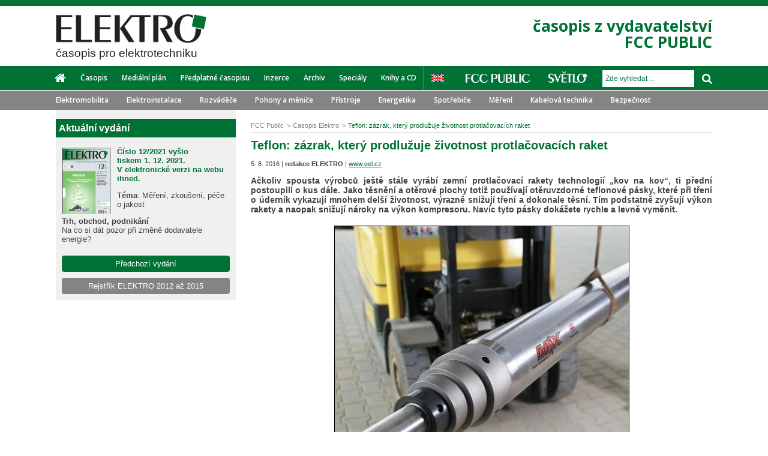

--- FILE ---
content_type: text/html; charset=utf-8
request_url: http://www.odbornecasopisy.cz/elektro/clanek/teflon-zazrak-ktery-prodluzuje-zivotnost-protlacovacich-raket--1768
body_size: 6187
content:
<!DOCTYPE html> <html> <head> <title>Teflon: zázrak, který prodlužuje životnost protlačovacích raket - Časopis Elektro - Odborné časopisy</title> <meta charset="utf-8"> <meta name="description" content="Ačkoliv spousta výrobců ještě stále vyrábí zemní protlačovací rakety technologií „kov na kov“, ti přední postoupili o kus dále.…"> <meta name="keywords" content="Fcc"> <meta name="viewport" content="initial-scale=1.0"> <meta name="author" content="Residit s.r.o."> <meta name="application-name" content="Odbornecasopisy.cz"> <link rel="canonical" href="http://www.odbornecasopisy.cz/elektro/clanek/teflon-zazrak-ktery-prodluzuje-zivotnost-protlacovacich-raket--1768"> <meta property="og:title" content="Teflon: zázrak, který prodlužuje životnost protlačovacích raket - Časopis Elektro - Odborné časopisy"> <meta property="og:url" content="http://www.odbornecasopisy.cz/elektro/clanek/teflon-zazrak-ktery-prodluzuje-zivotnost-protlacovacich-raket--1768"> <meta property="og:description" content="Ačkoliv spousta výrobců ještě stále vyrábí zemní protlačovací rakety technologií „kov na kov“, ti přední postoupili o kus dále.…"> <meta property="og:image" content="http://www.odbornecasopisy.cz//img/post/57a245d8e9fce.jpg"> <meta property="og:site_name" content="Odbornecasopisy.cz"> <meta name="twitter:title" content="Teflon: zázrak, který prodlužuje životnost protlačovacích raket - Časopis Elektro - Odborné časopisy"> <meta name="twitter:description" content="Ačkoliv spousta výrobců ještě stále vyrábí zemní protlačovací rakety technologií „kov na kov“, ti přední postoupili o kus dále.…"> <meta name="twitter:image" content="http://www.odbornecasopisy.cz//img/post/57a245d8e9fce.jpg"> <link rel="stylesheet" type="text/css" media="screen,projection,tv,print" href="/webloader/cssloader-d96c4031df76.css?1585918246"> <!--[if lt IE 9]> <link rel="stylesheet" media="screen,projection,tv" href="/css/ie8.css"> <![endif]--> <link href='http://fonts.googleapis.com/css?family=Open+Sans:300italic,400italic,600italic,700italic,800italic,300,400,600,700,800&amp;subset=latin,latin-ext' rel='stylesheet' type='text/css'> <link rel="shortcut icon" href="/img/favicon2.ico"> <script src="/js/jquery-1.11.1.min.js"></script> <script src="/js/swfobject.js"></script> <!--[if lt IE 9]> <script src="/js/ie8.js"></script> <script src="/js/jquery.placeholder.min.js"></script> <script>
        $(document).ready(function() {
          $('input, textarea').placeholder();
        });
      </script> <![endif]--> <script>
      var viewMagazineAjaxUrl = '/elektro/clanek/teflon-zazrak-ktery-prodluzuje-zivotnost-protlacovacich-raket--1768?do=viewMagazine';
      var clickPostPromoAjaxUrl = '/elektro/clanek/teflon-zazrak-ktery-prodluzuje-zivotnost-protlacovacich-raket--1768?do=clickPostPromo';
    </script> <script type="text/javascript">
      /* <![CDATA[ */
      var seznam_retargeting_id = 57584;
      /* ]]> */
    </script> <script type="text/javascript" src="//c.imedia.cz/js/retargeting.js"></script> </head> <body> <script> document.documentElement.className += ' js'</script> <div id="snippet--flashMsg"> <script>
        $(document).ready(function () {
          $(document).delegate('#closeFlashMessage', 'click', function () {
            $('div.flashMsg').remove();
          });

          window.setInterval(function () {
            $('div.flashMsg').fadeOut(1000, function () {
              $(this).remove();
            });
          }, 7000);
        });
      </script> </div> <div id="wrapper" class="electro fixedLeaderboard"> <header> <div class="colorStripe "> </div> <div class="headContent"> <a href="/elektro/" class="mainLogo logoElectro"> <img src="/img/logo-electro-new2.png" alt="ELEKTRO"> <h2>časopis pro elektrotechniku</h2> </a> <p class="motto txtR green"> časopis z vydavatelství<br>FCC PUBLIC </p> </div> <div id="stickerMenu"> <div class="menu-responsive"> <button class="menu-handler"> <i class="fa fa-bars"></i> Menu </button> <button class="search-handler"> <i class="fa fa-search"></i> </button> <div class="clearfix"></div> <div class="search-container"> <form action="/elektro/clanek/teflon-zazrak-ktery-prodluzuje-zivotnost-protlacovacich-raket--1768" method="post" id="frm-searchForm"> <input type="text" name="term" id="frm-searchForm-term" class="formControl" placeholder="Zde vyhledat ..."> <button class="inputGroupAddon" type="submit" name="send"> <span class="fa fa-arrow-right"></span> </button> <input type="hidden" name="_do" value="searchForm-submit"><!--[if IE]><input type=IEbug disabled style="display:none"><![endif]--> </form> </div> <div class="menu-container"> <div class="others"> <a href="/" title="FCC public"> <img src="/img/fcc_white.png" alt="FCC Public"> </a> <a href="/svetlo/" title="Světlo"> <img src="/img/svetlo_white.png" alt="SVĚTLO"> </a> </div> <ul class="inline fl electro font2 fw600"> <li class="home"><a href="/elektro/"><span class="fa fa-home"></span></a></li> <li><a href="/elektro/o-casopisu" >Časopis</a></li> <li><a href="/elektro/medialni-plan" >Mediální plán</a></li> <li><a href="/elektro/predplatne" >Předplatné časopisu</a></li> <li><a href="/elektro/inzerce" >Inzerce</a></li> <li><a href="/elektro/archiv" >Archiv</a></li> <li><a href="/specialy">Speciály</a></li> <li><a href="/elektro/homepage/eshop" >Knihy a CD</a></li> </ul> </div> </div> <div class="menu row"> <div class="inside"> <nav> <ul class="inline fl electro font2 fw600"> <li class="home"><a href="/elektro/"><span class="fa fa-home"></span></a></li> <li><a href="/elektro/o-casopisu" >Časopis</a></li> <li><a href="/elektro/medialni-plan" >Mediální plán</a></li> <li><a href="/elektro/predplatne" >Předplatné časopisu</a></li> <li><a href="/elektro/inzerce" >Inzerce</a></li> <li><a href="/elektro/archiv" >Archiv</a></li> <li><a href="/specialy">Speciály</a></li> <li><a href="/elektro/homepage/eshop" >Knihy a CD</a></li> </ul> <a href="/en/electro" class="lang en" title="English version"></a> </nav> <div class="search fr"> <div class="others"> <a href="/" title="FCC public"> <img src="/img/fcc_white.png" alt="FCC Public"> </a> <a href="/svetlo/" title="Světlo"> <img src="/img/svetlo_white.png" alt="SVĚTLO"> </a> </div> <div class="inputGroup fr"> <form action="/elektro/clanek/teflon-zazrak-ktery-prodluzuje-zivotnost-protlacovacich-raket--1768" method="post" id="frm-searchForm"> <input type="text" name="term" id="frm-searchForm-term" class="formControl" placeholder="Zde vyhledat ..."> <button class="inputGroupAddon" type="submit" name="send"> <span class="fa fa-search"></span> </button> <input type="hidden" name="_do" value="searchForm-submit"><!--[if IE]><input type=IEbug disabled style="display:none"><![endif]--> </form> </div> </div> </div> </div> <div class="tagsBlock font2 fw600"> <div class="inside"> <ul class="inline"> <li><a href="http://www.odbornecasopisy.cz/elektro/stitek/elektromobilita">Elektromobilita</a></li> <li><a href="http://www.odbornecasopisy.cz/elektro/stitek/elektroinstalace">Elektroinstalace</a></li> <li><a href="http://www.odbornecasopisy.cz/elektro/stitek/rozvadece">Rozváděče</a></li> <li><a href="http://www.odbornecasopisy.cz/elektro/stitek/pohony">Pohony a měniče</a></li> <li><a href="http://www.odbornecasopisy.cz/elektro/stitek/elektricke-pristroje">Přístroje</a></li> <li><a href="http://www.odbornecasopisy.cz/elektro/stitek/energetika">Energetika</a></li> <li><a href="http://www.odbornecasopisy.cz/elektro/stitek/elektrospotrebice">Spotřebiče</a></li> <li><a href="http://www.odbornecasopisy.cz/elektro/stitek/mereni">Měření</a></li> <li><a href="http://www.odbornecasopisy.cz/elektro/stitek/kabelova-technika">Kabelová technika</a></li> <li><a href="http://www.odbornecasopisy.cz/elektro/stitek/bezpecnost">Bezpečnost</a></li> <li><a href="http://www.odbornecasopisy.cz/elektro/stitek/standardizace">Standardizace</a></li> </ul> </div> </div> </div> </header> <div class="contentWrapper row earShow"> <section> <div id="stickerEar"> <div class="earBlock leftEar"> </div> <div class="earBlock rightEar"> </div> </div> </section> <div class="contentMain row"> <div class="leftBar"> <div class="leftBarContent"> <div class="newMagazine"> <div class="newMagazineItem fs13 row"> <p class="strong mt0 headerSide electro pl5">Aktuální vydání</p> <div class="cover"> <a href="http://www.odbornecasopisy.cz/elektro/casopis/cislo-12-rocnik-2021--1223"> <img src="/img/thumbs/61a52f5423578_d8a3dfb296e8ff0dae236d34672645c2_80x110.jpg" alt="Aktuální vydání" class="fl"> </a> </div> <p><strong><span style="color: #007236; font-size: 13.0059995651245px; font-family: Arial, Tahoma, Verdana, sans-serif; background-color: #f0f0f0;"><strong>Číslo 12/2021 vyšlo<br />tiskem 1. 12. 2021. V elektronické verzi na webu ihned. </strong></span></strong></p> <p><strong>Téma</strong>: Měření, zkoušení, péče o jakost</p> <p><strong>Trh, obchod, podnikání<br /></strong>Na co si dát pozor při změně dodavatele energie?</p> <div class="btnOther center mb10 mt20"> <a href="/elektro/homepage/archiv" class="btn btnWide btnGreen2"> Předchozí vydání </a> </div> <div class="btnOther center mt10"> <a href="http://www.odbornecasopisy.cz/flipviewer/Rejstrik_E2012-2015_V3b/index.html#p=1" class="btn btnWide btnGray" target="_blank"> Rejstřík ELEKTRO 2012 až 2015 </a> </div> </div> </div> </div> </div> <div class="content"> <div class="site "> <ul class="inline breadcrumb"> <li itemscope itemtype="http://data-vocabulary.org/Breadcrumb" > <a href="http://www.odbornecasopisy.cz/" itemprop="url" content="http://www.odbornecasopisy.cz/"><span itemprop="title">FCC Public</span></a> </li> <li itemscope itemtype="http://data-vocabulary.org/Breadcrumb" > <a href="http://www.odbornecasopisy.cz/elektro/" itemprop="url" content="http://www.odbornecasopisy.cz/elektro/"><span itemprop="title">Časopis Elektro</span></a> </li> <li itemscope itemtype="http://data-vocabulary.org/Breadcrumb" class="last"> <a href="http://www.odbornecasopisy.cz/elektro/clanek/teflon-zazrak-ktery-prodluzuje-zivotnost-protlacovacich-raket--1768" itemprop="url" content="http://www.odbornecasopisy.cz/elektro/clanek/teflon-zazrak-ktery-prodluzuje-zivotnost-protlacovacich-raket--1768"><span itemprop="title">Teflon: zázrak, který prodlužuje životnost protlačovacích raket</span></a> </li> </ul><div class="articleDetailBlock"> <article class="articleDetail row"> <h1> Teflon: zázrak, který prodlužuje životnost protlačovacích raket </h1> <div class="about"> <p class="noSpace fs11"> 5. 8. 2016 | <strong>redakce ELEKTRO</strong> | <a href="http://www.eel.cz" target="_blank" rel="nofollow">www.eel.cz</a> </p> </div> <div class="articleContent"> <p> <strong><p style="text-align: justify;">Ačkoliv spousta výrobců ještě stále vyrábí zemní protlačovací rakety technologií „kov na kov“, ti přední postoupili o kus dále. Jako těsnění a otěrové plochy totiž používají otěruvzdorné teflonové pásky, které při tření o úderník vykazují mnohem delší životnost, výrazně snižují tření a dokonale těsní. Tím podstatně zvyšují výkon rakety a naopak snižují nároky na výkon kompresoru. Navíc tyto pásky dokážete rychle a levně vyměnit.</p></strong> </p> <p style="text-align: justify;"><strong><img style="display: block; margin: 5px auto;" src="/img/content/foto_1.jpg" alt="Manek protlačovací rakety" width="500" height="439" /><br />Vyšší účinnost, životnost i odolnost<br /></strong><br />Srdcem každé zemní protlačovací rakety je úderník, který se pohybuje v pouzdře – těle rakety – a naráží do hlavice. V prostoru mezi úderníkem a pouzdrem pak najdete těsnění, jež zabraňuje vnikání nečistot dovnitř rakety.</p> <p style="text-align: justify;">Jestliže se ale kovový úderník pohybuje v kovovém pouzdře, tedy „kov na kov“, dochází k rychlejšímu opotřebení těchto ploch. A jakmile do rakety vnikne nečistota, je situace ještě horší: opracované plochy se poškodí a přestávají těsnit. Raketa má pak při protlaku vyšší spotřebu vzduchu a nižší účinnost, oprava poškozených ploch navíc bývá časově i finančně velmi náročná.</p> <p style="text-align: justify;">Při využití teflonové technologie, když je zemní raketa vybavená otěruvzdornými teflonovými páskami, je na tom celý mechanismus o mnoho lépe. Pásky z teflonu mají výrazně delší životnost, výborně těsní a chrání stykové plochy proti poškození. Při protlaku to sami poznáte – rakety s teflonovou technologií jsou rychlejší a účinnější. Náklady na servis se naopak výrazně sníží.</p> <p style="text-align: justify;"><strong><img style="margin: 5px auto; display: block;" src="/img/content/foto_21.jpg" alt="Manek protlačovací rakety" width="500" height="331" /><br />Mezi špičkou i polská TERMA<br /></strong><br />Mezi nejznámější evropské výrobce protlaků s teflonovou technologií patří polská TERMA. Jedná se o firmu z Gdaňsku, která má již 18 let dlouhou tradici a spoustu zkušeností. Značka vyvíjí vlastní konstrukci raket a veškeré komponenty si vyrábí sama. Firma je však známá nejen díky pokročilé technologii využití teflonu, ale taky díky dalším skvělým vlastnostem svých raket.</p> <p style="text-align: justify;"><a href="http://www.manek.cz/sekce/181-zemni-protlacovaci-rakety-protlaky-terma-max" target="_blank">Zemní protlačovací rakety TERMA</a> mají inovovanou stupňovitou hlavici, velmi těžký úderník a vyladěnou geometrii těla, takže v zemi přesně drží směr. Směr chodu rakety navíc můžete měnit pomocí pneumatického ventilu na přimazávači rakety, což je nesmírně pohodlné. Ostatně není náhodou, že TERMA za své protlaky posbírala řadu ocenění na mezinárodních konferencích o bezvýkopových technologiích.</p> <p style="text-align: justify;">Použití teflonu a dalších kvalitních materiálů má také za následek to, že protlačovací rakety TERMA dokážou protlačit i velmi hutnou nebo kamenitou zeminu, ve kterých byste za normálních okolností měli velké potíže.</p> <p style="text-align: justify;"><img style="margin: 5px auto; display: block;" src="/img/content/foto_HP.JPG" alt="Manek protlačovací rakety" width="500" height="302" /><br />Sám výrobce své protlaky doporučuje k protlačování standardních otvorů pro plastové potrubí apod. o průměru 65 – 219 mm a zarážení ocelového potrubí až do průměru 600 mm, čímž vyhovuje potřebám většiny výkopových a stavebních prací. V Česku má navíc výborně <a href="http://www.protlaky-terma.cz/" target="_blank">dostupný autorizovaný servis</a>, kde vám poradí s výběrem rakety i vhodného kompresoru, naučí vás, jak s raketami pracovat a poskytnou odborný záruční i pozáruční servis.</p> <p style="text-align: right;"><em><strong>-jn-</strong></em></p> </div> </article> <section> <div class="gallery row"> <ul class="inline"> </ul> </div> </section> <div class="tagBlock2 row"> <ul class="inline"> <li> <a href="http://www.odbornecasopisy.cz/elektro/stitek/stavebnictvi"><span class="fa fa-tag"></span>Stavebnictví</a> </li> </ul> </div> <div class="shareBlock row"> <p class="mb3 mt0">Sdílet:</p> <a class="btnSocial btnFacebook mr5" onclick="window.open('http://www.facebook.com/sharer.php?u=http%3A%2F%2Fwww.odbornecasopisy.cz%2Felektro%2Fclanek%2Fteflon-zazrak-ktery-prodluzuje-zivotnost-protlacovacich-raket--1768', 'sharer', 'toolbar=0,status=0,width=620,height=280');" href="javascript: void(0)"> <span class="fa fa-facebook-square"></span> Facebook</a> <a class="btnSocial btnTwitter popupTwitter" href="http://twitter.com/share" title="Teflon: zázrak, který prodlužuje životnost… http://www.odbornecasopisy.cz/elektro/clanek/teflon-zazrak-ktery-prodluzuje-zivotnost-protlacovacich-raket--1768" style="text-decoration: none"> <span class="fa fa-twitter"></span> Twitter </a> <a class="btnSocial btnLinkedIn popupLinkedIn" href="https://www.linkedin.com/shareArticle?mini=true&url=http%3A%2F%2Fwww.odbornecasopisy.cz%2Felektro%2Fclanek%2Fteflon-zazrak-ktery-prodluzuje-zivotnost-protlacovacich-raket--1768&title=Teflon%3A+z%C3%A1zrak%2C+kter%C3%BD+prodlu%C5%BEuje+%C5%BEivotnost+protla%C4%8Dovac%C3%ADch+raket+-+%C4%8Casopis+Elektro+-+Odborn%C3%A9+%C4%8Dasopisy&summary=%3Cp+style%3D%22text-align%3A+justify%3B%22%3EA%C4%8Dkoliv+spousta+v%C3%BDrobc%C5%AF+je%C5%A1t%C4%9B+st%C3%A1le+vyr%C3%A1b%C3%AD+zemn%C3%AD+protla%C4%8Dovac%C3%AD+rakety+technologi%C3%AD+%E2%80%9Ekov+na+kov%E2%80%9C%2C+ti+p%C5%99edn%C3%AD+postoupili+o+kus+d%C3%A1le.%E2%80%A6" style="text-decoration: none"> <span class="fa fa-linkedin-square"></span> LinkedIn </a> </div> <div class="otherArticle row"> <div class="otherArticleItem mb15"> <h2 class="noSpace fs14"> <a href="http://www.odbornecasopisy.cz/elektro/clanek/emc-v-instalaci--6508">EMC v instalaci</a> </h2> <p class="noSpace fs11"> Vloženo: 30. 11. 2021 </p> </div> <div class="otherArticleItem mb15"> <h2 class="noSpace fs14"> <a href="http://www.odbornecasopisy.cz/elektro/clanek/myslite-ze-mate-sve-auto-pod-kontrolou--6511">Myslíte, že máte své auto pod kontrolou?</a> </h2> <p class="noSpace fs11"> Vloženo: 30. 11. 2021 </p> </div> <div class="otherArticleItem mb15"> <h2 class="noSpace fs14"> <a href="http://www.odbornecasopisy.cz/elektro/clanek/elegantni-reseni-elektromobility-v-lovosicich--6507">Elegantní řešení elektromobility v Lovosicích</a> </h2> <p class="noSpace fs11"> Vloženo: 29. 11. 2021 </p> </div> </div> </div> </div> </div> </div> </div> <footer> <ul class="inline2 stripe"> <li><a href="/elektro/kontakt">Kontakt</a></li> <li><a href="mailto:jana.necaskova@fccgroup.cz">Napište nám</a></li> <li><a href="/odber-novinek">Odběr novinek</a></li> <li><a href="/">© 2014 - 2026 - FCC Public s. r. o.</a></li> <li><a href="https://residit.com" target="_blank">Created & designed by Residit s.r.o.</a></li> </ul> <div class="block"> <ul class="inline2 socialLinks"> <li><a href="https://www.facebook.com/pages/FCC-Public/539986136026730?fref=ts" title="facebook" target="_blank" rel="nofollow"><span class="fb"></span></a></li> <li><a href="https://twitter.com/FCCPublic" title="twitter" target="_blank" rel="nofollow"><span class="tw"></span></a></li> </ul> </div> </footer> </div> <script >
      $(document).ready(function () {
        window.basePathImages = "/img";
        window.basePath = "";
        window._slideTimeout = 4000;
      });
    </script> <script type="text/javascript" src="/webloader/jsloader-06b49da5e58f.js?1628591907"></script> <script>
  (function(i,s,o,g,r,a,m){ i['GoogleAnalyticsObject']=r;i[r]=i[r]||function(){
  (i[r].q=i[r].q||[]).push(arguments)},i[r].l=1*new Date();a=s.createElement(o),
  m=s.getElementsByTagName(o)[0];a.async=1;a.src=g;m.parentNode.insertBefore(a,m)
  })(window,document,'script','//www.google-analytics.com/analytics.js','ga');

  ga('create', 'UA-25473500-1', 'auto', {'name': 'global'});
  ga('create', "UA-41794656-1", 'auto');
  ga('send', 'pageview');
  ga('global.send', 'pageview');

</script> </body> </html>



--- FILE ---
content_type: text/plain
request_url: https://www.google-analytics.com/j/collect?v=1&_v=j102&a=1384074620&t=pageview&_s=1&dl=http%3A%2F%2Fwww.odbornecasopisy.cz%2Felektro%2Fclanek%2Fteflon-zazrak-ktery-prodluzuje-zivotnost-protlacovacich-raket--1768&ul=en-us%40posix&dt=Teflon%3A%20z%C3%A1zrak%2C%20kter%C3%BD%20prodlu%C5%BEuje%20%C5%BEivotnost%20protla%C4%8Dovac%C3%ADch%20raket%20-%20%C4%8Casopis%20Elektro%20-%20Odborn%C3%A9%20%C4%8Dasopisy&sr=1280x720&vp=1280x720&_u=IEDAAEABAAAAACAAI~&jid=173210987&gjid=36592308&cid=160292787.1769005712&tid=UA-41794656-1&_gid=1703352797.1769005712&_r=1&_slc=1&z=2124834933
body_size: -837
content:
2,cG-NJ6QZHJ057